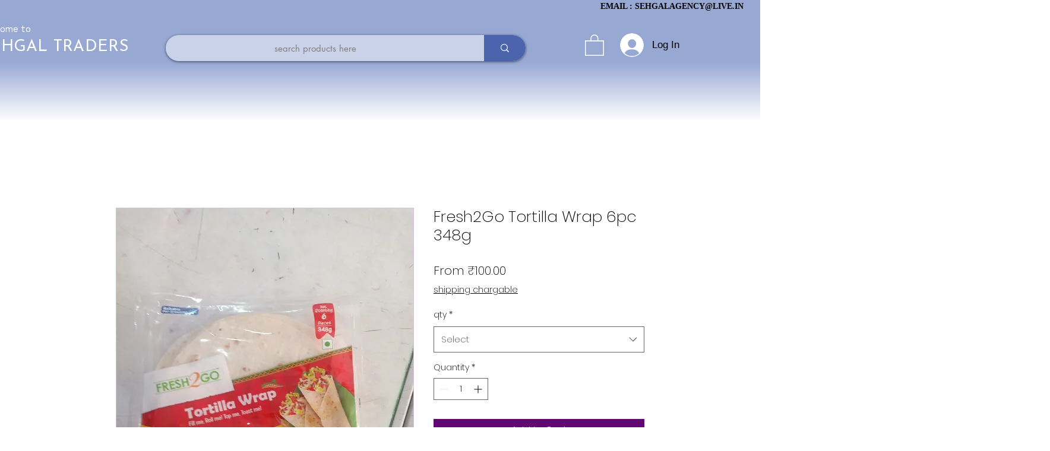

--- FILE ---
content_type: text/html; charset=utf-8
request_url: https://www.google.com/recaptcha/api2/aframe
body_size: 269
content:
<!DOCTYPE HTML><html><head><meta http-equiv="content-type" content="text/html; charset=UTF-8"></head><body><script nonce="TEFTMK6YF_RN2CDVv0pu8A">/** Anti-fraud and anti-abuse applications only. See google.com/recaptcha */ try{var clients={'sodar':'https://pagead2.googlesyndication.com/pagead/sodar?'};window.addEventListener("message",function(a){try{if(a.source===window.parent){var b=JSON.parse(a.data);var c=clients[b['id']];if(c){var d=document.createElement('img');d.src=c+b['params']+'&rc='+(localStorage.getItem("rc::a")?sessionStorage.getItem("rc::b"):"");window.document.body.appendChild(d);sessionStorage.setItem("rc::e",parseInt(sessionStorage.getItem("rc::e")||0)+1);localStorage.setItem("rc::h",'1768734941251');}}}catch(b){}});window.parent.postMessage("_grecaptcha_ready", "*");}catch(b){}</script></body></html>